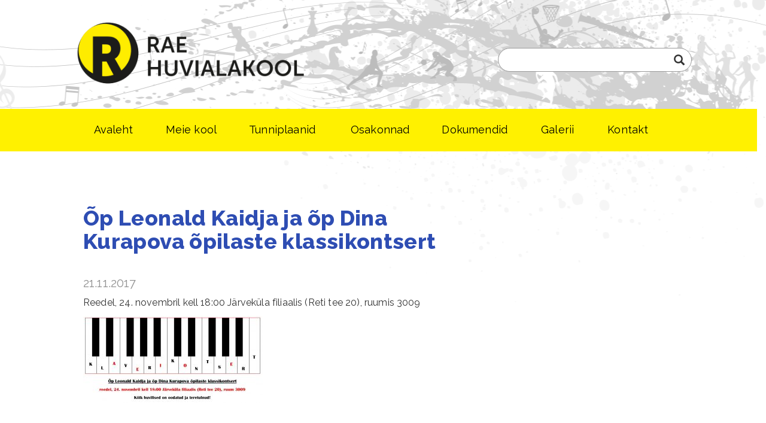

--- FILE ---
content_type: text/html; charset=UTF-8
request_url: https://huvikool.rae.ee/uncategorized/op-leonald-kaidja-ja-op-dina-kurapova-opilaste-klassikontsert/
body_size: 8752
content:
<!DOCTYPE html>
<html lang="et">
<head>
    <meta http-equiv="content-type" content="text/html; charset=UTF-8" />
    <meta name="description" content="Rae Huvialakool" />
    <meta http-equiv="X-UA-Compatible" content="IE=edge">
    <meta name="viewport" content="width=device-width, initial-scale=1">
    <link rel="pingback" href="https://huvikool.rae.ee/xmlrpc.php" />
	<script src="https://ajax.googleapis.com/ajax/libs/jquery/2.2.0/jquery.min.js"></script>
    <title>Õp Leonald Kaidja ja õp Dina Kurapova õpilaste klassikontsert &#8211; Rae Huvialakool</title>
<meta name='robots' content='max-image-preview:large' />
<link rel="alternate" type="application/rss+xml" title="Rae Huvialakool &raquo; RSS" href="https://huvikool.rae.ee/feed/" />
<link rel="alternate" type="application/rss+xml" title="Rae Huvialakool &raquo; Kommentaaride RSS" href="https://huvikool.rae.ee/comments/feed/" />
<link rel="alternate" type="application/rss+xml" title="Rae Huvialakool &raquo; Õp Leonald Kaidja ja õp Dina Kurapova õpilaste klassikontsert Kommentaaride RSS" href="https://huvikool.rae.ee/uncategorized/op-leonald-kaidja-ja-op-dina-kurapova-opilaste-klassikontsert/feed/" />
<link rel="alternate" title="oEmbed (JSON)" type="application/json+oembed" href="https://huvikool.rae.ee/wp-json/oembed/1.0/embed?url=https%3A%2F%2Fhuvikool.rae.ee%2Funcategorized%2Fop-leonald-kaidja-ja-op-dina-kurapova-opilaste-klassikontsert%2F" />
<link rel="alternate" title="oEmbed (XML)" type="text/xml+oembed" href="https://huvikool.rae.ee/wp-json/oembed/1.0/embed?url=https%3A%2F%2Fhuvikool.rae.ee%2Funcategorized%2Fop-leonald-kaidja-ja-op-dina-kurapova-opilaste-klassikontsert%2F&#038;format=xml" />
<style id='wp-img-auto-sizes-contain-inline-css' type='text/css'>
img:is([sizes=auto i],[sizes^="auto," i]){contain-intrinsic-size:3000px 1500px}
/*# sourceURL=wp-img-auto-sizes-contain-inline-css */
</style>
<style id='wp-emoji-styles-inline-css' type='text/css'>

	img.wp-smiley, img.emoji {
		display: inline !important;
		border: none !important;
		box-shadow: none !important;
		height: 1em !important;
		width: 1em !important;
		margin: 0 0.07em !important;
		vertical-align: -0.1em !important;
		background: none !important;
		padding: 0 !important;
	}
/*# sourceURL=wp-emoji-styles-inline-css */
</style>
<style id='wp-block-library-inline-css' type='text/css'>
:root{--wp-block-synced-color:#7a00df;--wp-block-synced-color--rgb:122,0,223;--wp-bound-block-color:var(--wp-block-synced-color);--wp-editor-canvas-background:#ddd;--wp-admin-theme-color:#007cba;--wp-admin-theme-color--rgb:0,124,186;--wp-admin-theme-color-darker-10:#006ba1;--wp-admin-theme-color-darker-10--rgb:0,107,160.5;--wp-admin-theme-color-darker-20:#005a87;--wp-admin-theme-color-darker-20--rgb:0,90,135;--wp-admin-border-width-focus:2px}@media (min-resolution:192dpi){:root{--wp-admin-border-width-focus:1.5px}}.wp-element-button{cursor:pointer}:root .has-very-light-gray-background-color{background-color:#eee}:root .has-very-dark-gray-background-color{background-color:#313131}:root .has-very-light-gray-color{color:#eee}:root .has-very-dark-gray-color{color:#313131}:root .has-vivid-green-cyan-to-vivid-cyan-blue-gradient-background{background:linear-gradient(135deg,#00d084,#0693e3)}:root .has-purple-crush-gradient-background{background:linear-gradient(135deg,#34e2e4,#4721fb 50%,#ab1dfe)}:root .has-hazy-dawn-gradient-background{background:linear-gradient(135deg,#faaca8,#dad0ec)}:root .has-subdued-olive-gradient-background{background:linear-gradient(135deg,#fafae1,#67a671)}:root .has-atomic-cream-gradient-background{background:linear-gradient(135deg,#fdd79a,#004a59)}:root .has-nightshade-gradient-background{background:linear-gradient(135deg,#330968,#31cdcf)}:root .has-midnight-gradient-background{background:linear-gradient(135deg,#020381,#2874fc)}:root{--wp--preset--font-size--normal:16px;--wp--preset--font-size--huge:42px}.has-regular-font-size{font-size:1em}.has-larger-font-size{font-size:2.625em}.has-normal-font-size{font-size:var(--wp--preset--font-size--normal)}.has-huge-font-size{font-size:var(--wp--preset--font-size--huge)}.has-text-align-center{text-align:center}.has-text-align-left{text-align:left}.has-text-align-right{text-align:right}.has-fit-text{white-space:nowrap!important}#end-resizable-editor-section{display:none}.aligncenter{clear:both}.items-justified-left{justify-content:flex-start}.items-justified-center{justify-content:center}.items-justified-right{justify-content:flex-end}.items-justified-space-between{justify-content:space-between}.screen-reader-text{border:0;clip-path:inset(50%);height:1px;margin:-1px;overflow:hidden;padding:0;position:absolute;width:1px;word-wrap:normal!important}.screen-reader-text:focus{background-color:#ddd;clip-path:none;color:#444;display:block;font-size:1em;height:auto;left:5px;line-height:normal;padding:15px 23px 14px;text-decoration:none;top:5px;width:auto;z-index:100000}html :where(.has-border-color){border-style:solid}html :where([style*=border-top-color]){border-top-style:solid}html :where([style*=border-right-color]){border-right-style:solid}html :where([style*=border-bottom-color]){border-bottom-style:solid}html :where([style*=border-left-color]){border-left-style:solid}html :where([style*=border-width]){border-style:solid}html :where([style*=border-top-width]){border-top-style:solid}html :where([style*=border-right-width]){border-right-style:solid}html :where([style*=border-bottom-width]){border-bottom-style:solid}html :where([style*=border-left-width]){border-left-style:solid}html :where(img[class*=wp-image-]){height:auto;max-width:100%}:where(figure){margin:0 0 1em}html :where(.is-position-sticky){--wp-admin--admin-bar--position-offset:var(--wp-admin--admin-bar--height,0px)}@media screen and (max-width:600px){html :where(.is-position-sticky){--wp-admin--admin-bar--position-offset:0px}}

/*# sourceURL=wp-block-library-inline-css */
</style><style id='global-styles-inline-css' type='text/css'>
:root{--wp--preset--aspect-ratio--square: 1;--wp--preset--aspect-ratio--4-3: 4/3;--wp--preset--aspect-ratio--3-4: 3/4;--wp--preset--aspect-ratio--3-2: 3/2;--wp--preset--aspect-ratio--2-3: 2/3;--wp--preset--aspect-ratio--16-9: 16/9;--wp--preset--aspect-ratio--9-16: 9/16;--wp--preset--color--black: #000000;--wp--preset--color--cyan-bluish-gray: #abb8c3;--wp--preset--color--white: #ffffff;--wp--preset--color--pale-pink: #f78da7;--wp--preset--color--vivid-red: #cf2e2e;--wp--preset--color--luminous-vivid-orange: #ff6900;--wp--preset--color--luminous-vivid-amber: #fcb900;--wp--preset--color--light-green-cyan: #7bdcb5;--wp--preset--color--vivid-green-cyan: #00d084;--wp--preset--color--pale-cyan-blue: #8ed1fc;--wp--preset--color--vivid-cyan-blue: #0693e3;--wp--preset--color--vivid-purple: #9b51e0;--wp--preset--gradient--vivid-cyan-blue-to-vivid-purple: linear-gradient(135deg,rgb(6,147,227) 0%,rgb(155,81,224) 100%);--wp--preset--gradient--light-green-cyan-to-vivid-green-cyan: linear-gradient(135deg,rgb(122,220,180) 0%,rgb(0,208,130) 100%);--wp--preset--gradient--luminous-vivid-amber-to-luminous-vivid-orange: linear-gradient(135deg,rgb(252,185,0) 0%,rgb(255,105,0) 100%);--wp--preset--gradient--luminous-vivid-orange-to-vivid-red: linear-gradient(135deg,rgb(255,105,0) 0%,rgb(207,46,46) 100%);--wp--preset--gradient--very-light-gray-to-cyan-bluish-gray: linear-gradient(135deg,rgb(238,238,238) 0%,rgb(169,184,195) 100%);--wp--preset--gradient--cool-to-warm-spectrum: linear-gradient(135deg,rgb(74,234,220) 0%,rgb(151,120,209) 20%,rgb(207,42,186) 40%,rgb(238,44,130) 60%,rgb(251,105,98) 80%,rgb(254,248,76) 100%);--wp--preset--gradient--blush-light-purple: linear-gradient(135deg,rgb(255,206,236) 0%,rgb(152,150,240) 100%);--wp--preset--gradient--blush-bordeaux: linear-gradient(135deg,rgb(254,205,165) 0%,rgb(254,45,45) 50%,rgb(107,0,62) 100%);--wp--preset--gradient--luminous-dusk: linear-gradient(135deg,rgb(255,203,112) 0%,rgb(199,81,192) 50%,rgb(65,88,208) 100%);--wp--preset--gradient--pale-ocean: linear-gradient(135deg,rgb(255,245,203) 0%,rgb(182,227,212) 50%,rgb(51,167,181) 100%);--wp--preset--gradient--electric-grass: linear-gradient(135deg,rgb(202,248,128) 0%,rgb(113,206,126) 100%);--wp--preset--gradient--midnight: linear-gradient(135deg,rgb(2,3,129) 0%,rgb(40,116,252) 100%);--wp--preset--font-size--small: 13px;--wp--preset--font-size--medium: 20px;--wp--preset--font-size--large: 36px;--wp--preset--font-size--x-large: 42px;--wp--preset--spacing--20: 0.44rem;--wp--preset--spacing--30: 0.67rem;--wp--preset--spacing--40: 1rem;--wp--preset--spacing--50: 1.5rem;--wp--preset--spacing--60: 2.25rem;--wp--preset--spacing--70: 3.38rem;--wp--preset--spacing--80: 5.06rem;--wp--preset--shadow--natural: 6px 6px 9px rgba(0, 0, 0, 0.2);--wp--preset--shadow--deep: 12px 12px 50px rgba(0, 0, 0, 0.4);--wp--preset--shadow--sharp: 6px 6px 0px rgba(0, 0, 0, 0.2);--wp--preset--shadow--outlined: 6px 6px 0px -3px rgb(255, 255, 255), 6px 6px rgb(0, 0, 0);--wp--preset--shadow--crisp: 6px 6px 0px rgb(0, 0, 0);}:where(.is-layout-flex){gap: 0.5em;}:where(.is-layout-grid){gap: 0.5em;}body .is-layout-flex{display: flex;}.is-layout-flex{flex-wrap: wrap;align-items: center;}.is-layout-flex > :is(*, div){margin: 0;}body .is-layout-grid{display: grid;}.is-layout-grid > :is(*, div){margin: 0;}:where(.wp-block-columns.is-layout-flex){gap: 2em;}:where(.wp-block-columns.is-layout-grid){gap: 2em;}:where(.wp-block-post-template.is-layout-flex){gap: 1.25em;}:where(.wp-block-post-template.is-layout-grid){gap: 1.25em;}.has-black-color{color: var(--wp--preset--color--black) !important;}.has-cyan-bluish-gray-color{color: var(--wp--preset--color--cyan-bluish-gray) !important;}.has-white-color{color: var(--wp--preset--color--white) !important;}.has-pale-pink-color{color: var(--wp--preset--color--pale-pink) !important;}.has-vivid-red-color{color: var(--wp--preset--color--vivid-red) !important;}.has-luminous-vivid-orange-color{color: var(--wp--preset--color--luminous-vivid-orange) !important;}.has-luminous-vivid-amber-color{color: var(--wp--preset--color--luminous-vivid-amber) !important;}.has-light-green-cyan-color{color: var(--wp--preset--color--light-green-cyan) !important;}.has-vivid-green-cyan-color{color: var(--wp--preset--color--vivid-green-cyan) !important;}.has-pale-cyan-blue-color{color: var(--wp--preset--color--pale-cyan-blue) !important;}.has-vivid-cyan-blue-color{color: var(--wp--preset--color--vivid-cyan-blue) !important;}.has-vivid-purple-color{color: var(--wp--preset--color--vivid-purple) !important;}.has-black-background-color{background-color: var(--wp--preset--color--black) !important;}.has-cyan-bluish-gray-background-color{background-color: var(--wp--preset--color--cyan-bluish-gray) !important;}.has-white-background-color{background-color: var(--wp--preset--color--white) !important;}.has-pale-pink-background-color{background-color: var(--wp--preset--color--pale-pink) !important;}.has-vivid-red-background-color{background-color: var(--wp--preset--color--vivid-red) !important;}.has-luminous-vivid-orange-background-color{background-color: var(--wp--preset--color--luminous-vivid-orange) !important;}.has-luminous-vivid-amber-background-color{background-color: var(--wp--preset--color--luminous-vivid-amber) !important;}.has-light-green-cyan-background-color{background-color: var(--wp--preset--color--light-green-cyan) !important;}.has-vivid-green-cyan-background-color{background-color: var(--wp--preset--color--vivid-green-cyan) !important;}.has-pale-cyan-blue-background-color{background-color: var(--wp--preset--color--pale-cyan-blue) !important;}.has-vivid-cyan-blue-background-color{background-color: var(--wp--preset--color--vivid-cyan-blue) !important;}.has-vivid-purple-background-color{background-color: var(--wp--preset--color--vivid-purple) !important;}.has-black-border-color{border-color: var(--wp--preset--color--black) !important;}.has-cyan-bluish-gray-border-color{border-color: var(--wp--preset--color--cyan-bluish-gray) !important;}.has-white-border-color{border-color: var(--wp--preset--color--white) !important;}.has-pale-pink-border-color{border-color: var(--wp--preset--color--pale-pink) !important;}.has-vivid-red-border-color{border-color: var(--wp--preset--color--vivid-red) !important;}.has-luminous-vivid-orange-border-color{border-color: var(--wp--preset--color--luminous-vivid-orange) !important;}.has-luminous-vivid-amber-border-color{border-color: var(--wp--preset--color--luminous-vivid-amber) !important;}.has-light-green-cyan-border-color{border-color: var(--wp--preset--color--light-green-cyan) !important;}.has-vivid-green-cyan-border-color{border-color: var(--wp--preset--color--vivid-green-cyan) !important;}.has-pale-cyan-blue-border-color{border-color: var(--wp--preset--color--pale-cyan-blue) !important;}.has-vivid-cyan-blue-border-color{border-color: var(--wp--preset--color--vivid-cyan-blue) !important;}.has-vivid-purple-border-color{border-color: var(--wp--preset--color--vivid-purple) !important;}.has-vivid-cyan-blue-to-vivid-purple-gradient-background{background: var(--wp--preset--gradient--vivid-cyan-blue-to-vivid-purple) !important;}.has-light-green-cyan-to-vivid-green-cyan-gradient-background{background: var(--wp--preset--gradient--light-green-cyan-to-vivid-green-cyan) !important;}.has-luminous-vivid-amber-to-luminous-vivid-orange-gradient-background{background: var(--wp--preset--gradient--luminous-vivid-amber-to-luminous-vivid-orange) !important;}.has-luminous-vivid-orange-to-vivid-red-gradient-background{background: var(--wp--preset--gradient--luminous-vivid-orange-to-vivid-red) !important;}.has-very-light-gray-to-cyan-bluish-gray-gradient-background{background: var(--wp--preset--gradient--very-light-gray-to-cyan-bluish-gray) !important;}.has-cool-to-warm-spectrum-gradient-background{background: var(--wp--preset--gradient--cool-to-warm-spectrum) !important;}.has-blush-light-purple-gradient-background{background: var(--wp--preset--gradient--blush-light-purple) !important;}.has-blush-bordeaux-gradient-background{background: var(--wp--preset--gradient--blush-bordeaux) !important;}.has-luminous-dusk-gradient-background{background: var(--wp--preset--gradient--luminous-dusk) !important;}.has-pale-ocean-gradient-background{background: var(--wp--preset--gradient--pale-ocean) !important;}.has-electric-grass-gradient-background{background: var(--wp--preset--gradient--electric-grass) !important;}.has-midnight-gradient-background{background: var(--wp--preset--gradient--midnight) !important;}.has-small-font-size{font-size: var(--wp--preset--font-size--small) !important;}.has-medium-font-size{font-size: var(--wp--preset--font-size--medium) !important;}.has-large-font-size{font-size: var(--wp--preset--font-size--large) !important;}.has-x-large-font-size{font-size: var(--wp--preset--font-size--x-large) !important;}
/*# sourceURL=global-styles-inline-css */
</style>

<style id='classic-theme-styles-inline-css' type='text/css'>
/*! This file is auto-generated */
.wp-block-button__link{color:#fff;background-color:#32373c;border-radius:9999px;box-shadow:none;text-decoration:none;padding:calc(.667em + 2px) calc(1.333em + 2px);font-size:1.125em}.wp-block-file__button{background:#32373c;color:#fff;text-decoration:none}
/*# sourceURL=/wp-includes/css/classic-themes.min.css */
</style>
<link rel='stylesheet' id='contact-form-7-css' href='https://huvikool.rae.ee/wp-content/plugins/contact-form-7/includes/css/styles.css?ver=4.4.2' type='text/css' media='all' />
<link rel='stylesheet' id='bwg_fonts-css' href='https://huvikool.rae.ee/wp-content/plugins/photo-gallery/css/bwg-fonts/fonts.css?ver=0.0.1' type='text/css' media='all' />
<link rel='stylesheet' id='sumoselect-css' href='https://huvikool.rae.ee/wp-content/plugins/photo-gallery/css/sumoselect.min.css?ver=3.4.6' type='text/css' media='all' />
<link rel='stylesheet' id='mCustomScrollbar-css' href='https://huvikool.rae.ee/wp-content/plugins/photo-gallery/css/jquery.mCustomScrollbar.min.css?ver=3.1.5' type='text/css' media='all' />
<link rel='stylesheet' id='bwg_frontend-css' href='https://huvikool.rae.ee/wp-content/plugins/photo-gallery/css/styles.min.css?ver=1.8.35' type='text/css' media='all' />
<link rel='stylesheet' id='bootstrap.css-css' href='https://huvikool.rae.ee/wp-content/themes/devdmbootstrap3/css/bootstrap.css?ver=1' type='text/css' media='all' />
<link rel='stylesheet' id='stylesheet-css' href='https://huvikool.rae.ee/wp-content/themes/devdmbootstrap3-child/devdmbootstrap3-child/style.css?ver=3' type='text/css' media='all' />
<link rel='stylesheet' id='rtbs-css' href='https://huvikool.rae.ee/wp-content/plugins/responsive-tabs/inc/css/rtbs_style.min.css?ver=4.0.11' type='text/css' media='all' />
<script type="text/javascript" src="https://huvikool.rae.ee/wp-includes/js/jquery/jquery.min.js?ver=3.7.1" id="jquery-core-js"></script>
<script type="text/javascript" src="https://huvikool.rae.ee/wp-includes/js/jquery/jquery-migrate.min.js?ver=3.4.1" id="jquery-migrate-js"></script>
<script type="text/javascript" src="https://huvikool.rae.ee/wp-content/plugins/photo-gallery/js/jquery.sumoselect.min.js?ver=3.4.6" id="sumoselect-js"></script>
<script type="text/javascript" src="https://huvikool.rae.ee/wp-content/plugins/photo-gallery/js/tocca.min.js?ver=2.0.9" id="bwg_mobile-js"></script>
<script type="text/javascript" src="https://huvikool.rae.ee/wp-content/plugins/photo-gallery/js/jquery.mCustomScrollbar.concat.min.js?ver=3.1.5" id="mCustomScrollbar-js"></script>
<script type="text/javascript" src="https://huvikool.rae.ee/wp-content/plugins/photo-gallery/js/jquery.fullscreen.min.js?ver=0.6.0" id="jquery-fullscreen-js"></script>
<script type="text/javascript" id="bwg_frontend-js-extra">
/* <![CDATA[ */
var bwg_objectsL10n = {"bwg_field_required":"field is required.","bwg_mail_validation":"This is not a valid email address.","bwg_search_result":"There are no images matching your search.","bwg_select_tag":"Select Tag","bwg_order_by":"Order By","bwg_search":"Search","bwg_show_ecommerce":"Show Ecommerce","bwg_hide_ecommerce":"Hide Ecommerce","bwg_show_comments":"Show Comments","bwg_hide_comments":"Hide Comments","bwg_restore":"Restore","bwg_maximize":"Maximize","bwg_fullscreen":"Fullscreen","bwg_exit_fullscreen":"Exit Fullscreen","bwg_search_tag":"SEARCH...","bwg_tag_no_match":"No tags found","bwg_all_tags_selected":"All tags selected","bwg_tags_selected":"tags selected","play":"Play","pause":"Pause","is_pro":"","bwg_play":"Play","bwg_pause":"Pause","bwg_hide_info":"Hide info","bwg_show_info":"Show info","bwg_hide_rating":"Hide rating","bwg_show_rating":"Show rating","ok":"Ok","cancel":"Cancel","select_all":"Select all","lazy_load":"0","lazy_loader":"https://huvikool.rae.ee/wp-content/plugins/photo-gallery/images/ajax_loader.png","front_ajax":"0","bwg_tag_see_all":"see all tags","bwg_tag_see_less":"see less tags"};
//# sourceURL=bwg_frontend-js-extra
/* ]]> */
</script>
<script type="text/javascript" src="https://huvikool.rae.ee/wp-content/plugins/photo-gallery/js/scripts.min.js?ver=1.8.35" id="bwg_frontend-js"></script>
<script type="text/javascript" src="https://huvikool.rae.ee/wp-content/plugins/responsive-tabs/inc/js/rtbs.min.js?ver=4.0.11" id="rtbs-js"></script>
<link rel="https://api.w.org/" href="https://huvikool.rae.ee/wp-json/" /><link rel="alternate" title="JSON" type="application/json" href="https://huvikool.rae.ee/wp-json/wp/v2/posts/1375" /><link rel="EditURI" type="application/rsd+xml" title="RSD" href="https://huvikool.rae.ee/xmlrpc.php?rsd" />
<meta name="generator" content="WordPress 6.9" />
<link rel="canonical" href="https://huvikool.rae.ee/uncategorized/op-leonald-kaidja-ja-op-dina-kurapova-opilaste-klassikontsert/" />
<link rel='shortlink' href='https://huvikool.rae.ee/?p=1375' />
            <style>
               .custom-header-text-color { color: #000 }
            </style>
    <link rel="icon" href="https://huvikool.rae.ee/wp-content/uploads/2020/02/cropped-favicon-32x32.png" sizes="32x32" />
<link rel="icon" href="https://huvikool.rae.ee/wp-content/uploads/2020/02/cropped-favicon-192x192.png" sizes="192x192" />
<link rel="apple-touch-icon" href="https://huvikool.rae.ee/wp-content/uploads/2020/02/cropped-favicon-180x180.png" />
<meta name="msapplication-TileImage" content="https://huvikool.rae.ee/wp-content/uploads/2020/02/cropped-favicon-270x270.png" />
		<style type="text/css" id="wp-custom-css">
			.responsive-video {
	position: relative;
	height: 0;
}
.responsive-video.r16x9 {
    padding-bottom: 56.25%;
}
.responsive-video.r4x3 {
	padding-bottom: 75%;
}
.responsive-video iframe {
	position: absolute;
	top: 0;
	left: 0;
	width: 100%;
	height: 100%;
	border: none;
}		</style>
		</head>
<body class="wp-singular post-template-default single single-post postid-1375 single-format-standard wp-theme-devdmbootstrap3 wp-child-theme-devdmbootstrap3-childdevdmbootstrap3-child">



<div class="container-fluid dmbs-container">



    <div class="row dmbs-header">

        

        
            <div class="col-sm-8 dmbs-header-img">
                <a href="https://huvikool.rae.ee/"><div class="header-logo"></div><!--<img class="img-responsive" src="https://huvikool.rae.ee/wp-content/themes/devdmbootstrap3/img/deafaultlogo.png" height="100" width="300" alt="" />--></a>
            </div>
        

        <div class="col-sm-4 dmbs-header-text">
            
            
            
			﻿<form role="search" method="get" class="search-form" action="https://huvikool.rae.ee">
	<div class="input-group" style="width: 100%;">
		<input type="search" class="search-field" placeholder="" value="" name="s" title="" />
		<span class="search-field-icon"><span class="glyphicon glyphicon-search"></span></span>
	</div>
</form>
        </div>

    </div>




    <div class="dmbs-top-menu">
        <nav class="navbar navbar-inverse" role="navigation">
            <div class="container-fluid" style="max-width: 1062px;">
                <div class="navbar-header">
                    <button type="button" class="navbar-toggle" data-toggle="collapse" data-target=".navbar-1-collapse">
                        <span class="sr-only">Toggle navigation</span>
						<span class="mobiilimenyy">MENU</span>
                    </button>
                </div>

                <div class="collapse navbar-collapse navbar-1-collapse"><ul id="menu-peamenuu" class="nav navbar-nav"><li id="menu-item-34" class="menu-item menu-item-type-post_type menu-item-object-page menu-item-home menu-item-34"><a title="Avaleht" href="https://huvikool.rae.ee/">Avaleht</a></li>
<li id="menu-item-968" class="menu-item menu-item-type-post_type menu-item-object-page menu-item-has-children menu-item-968 dropdown"><a title="Meie kool" href="#" data-toggle="dropdown" class="dropdown-toggle" aria-haspopup="true">Meie kool <span class="caret"></span></a>
<ul role="menu" class=" dropdown-menu">
	<li id="menu-item-33" class="menu-item menu-item-type-post_type menu-item-object-page menu-item-33"><a title="Meie kool" href="https://huvikool.rae.ee/meie-kool-2/meie-kool/">Meie kool</a></li>
	<li id="menu-item-30" class="menu-item menu-item-type-post_type menu-item-object-page menu-item-30"><a title="Õpetajad" href="https://huvikool.rae.ee/meie-kool-2/opetajad/">Õpetajad</a></li>
	<li id="menu-item-967" class="menu-item menu-item-type-post_type menu-item-object-page menu-item-967"><a title="KKK" href="https://huvikool.rae.ee/meie-kool-2/kkk/">KKK</a></li>
</ul>
</li>
<li id="menu-item-2076" class="menu-item menu-item-type-post_type menu-item-object-page menu-item-has-children menu-item-2076 dropdown"><a title="Tunniplaanid" href="#" data-toggle="dropdown" class="dropdown-toggle" aria-haspopup="true">Tunniplaanid <span class="caret"></span></a>
<ul role="menu" class=" dropdown-menu">
	<li id="menu-item-3078" class="menu-item menu-item-type-post_type menu-item-object-page menu-item-3078"><a title="Koolivaheajad" href="https://huvikool.rae.ee/tunniplaanid/koolivaheajad/">Koolivaheajad</a></li>
	<li id="menu-item-3737" class="menu-item menu-item-type-post_type menu-item-object-page menu-item-3737"><a title="Kunstiosakond" href="https://huvikool.rae.ee/tunniplaanid/kunstiosakond/">Kunstiosakond</a></li>
	<li id="menu-item-3992" class="menu-item menu-item-type-post_type menu-item-object-page menu-item-3992"><a title="Muusikaosakond" href="https://huvikool.rae.ee/tunniplaanid/muusikaosakond/">Muusikaosakond</a></li>
	<li id="menu-item-3904" class="menu-item menu-item-type-post_type menu-item-object-page menu-item-3904"><a title="Spordiosakond" href="https://huvikool.rae.ee/tunniplaanid/spordiosakond/">Spordiosakond</a></li>
</ul>
</li>
<li id="menu-item-32" class="menu-item menu-item-type-post_type menu-item-object-page menu-item-has-children menu-item-32 dropdown"><a title="Osakonnad" href="#" data-toggle="dropdown" class="dropdown-toggle" aria-haspopup="true">Osakonnad <span class="caret"></span></a>
<ul role="menu" class=" dropdown-menu">
	<li id="menu-item-192" class="menu-item menu-item-type-post_type menu-item-object-page menu-item-192"><a title="Kunstiosakond" href="https://huvikool.rae.ee/osakonnad/kunstiosakond/">Kunstiosakond</a></li>
	<li id="menu-item-193" class="menu-item menu-item-type-post_type menu-item-object-page menu-item-193"><a title="Muusikaosakond" href="https://huvikool.rae.ee/osakonnad/muusikaosakond/">Muusikaosakond</a></li>
	<li id="menu-item-194" class="menu-item menu-item-type-post_type menu-item-object-page menu-item-194"><a title="Spordiosakond" href="https://huvikool.rae.ee/osakonnad/spordiosakond/">Spordiosakond</a></li>
</ul>
</li>
<li id="menu-item-31" class="menu-item menu-item-type-post_type menu-item-object-page menu-item-has-children menu-item-31 dropdown"><a title="Dokumendid" href="#" data-toggle="dropdown" class="dropdown-toggle" aria-haspopup="true">Dokumendid <span class="caret"></span></a>
<ul role="menu" class=" dropdown-menu">
	<li id="menu-item-67" class="menu-item menu-item-type-post_type menu-item-object-page menu-item-67"><a title="Kehtivad korrad" href="https://huvikool.rae.ee/dokumendid/kehtivad-korrad/">Kehtivad korrad</a></li>
	<li id="menu-item-62" class="menu-item menu-item-type-post_type menu-item-object-page menu-item-62"><a title="Õppekava" href="https://huvikool.rae.ee/dokumendid/oppekava/">Õppekava</a></li>
	<li id="menu-item-61" class="menu-item menu-item-type-post_type menu-item-object-page menu-item-61"><a title="Ruumide üürimine" href="https://huvikool.rae.ee/?page_id=51">Ruumide üürimine</a></li>
	<li id="menu-item-962" class="menu-item menu-item-type-post_type menu-item-object-page menu-item-962"><a title="Õppetasud" href="https://huvikool.rae.ee/dokumendid/oppetasud/">Õppetasud</a></li>
	<li id="menu-item-3052" class="menu-item menu-item-type-post_type menu-item-object-page menu-item-3052"><a title="Arengukava" href="https://huvikool.rae.ee/arengukava/">Arengukava</a></li>
</ul>
</li>
<li id="menu-item-29" class="menu-item menu-item-type-post_type menu-item-object-page menu-item-29"><a title="Galerii" href="https://huvikool.rae.ee/galerii/">Galerii</a></li>
<li id="menu-item-28" class="menu-item menu-item-type-post_type menu-item-object-page menu-item-28"><a title="Kontakt" href="https://huvikool.rae.ee/kontakt/">Kontakt</a></li>
</ul></div>
            </div>
        </nav>
    </div>

<div class="container-fluid" style="max-width: 1062px;">
<!-- start content container -->
<div class="row dmbs-content">

        
    <div class="col-md-8 dmbs-main">

        
            <h1 class="page-header">Õp Leonald Kaidja ja õp Dina Kurapova õpilaste klassikontsert</h2>
			<div class="posts-archive-date-large">21.11.2017</div>
						<div class="single-post-excerpt hide">
			<p>Reedel, 24. novembril kell 18:00 Järveküla filiaalis (Reti tee 20), ruumis 3009</p>
			</div>
            <p>Reedel, 24. novembril kell 18:00 Järveküla filiaalis (Reti tee 20), ruumis 3009</p>
<p><a href="http://huvikool.rae.ee/kaidja-kurapova-klaverikontsert/"><img decoding="async" class="alignnone size-medium wp-image-1373" src="http://huvikool.rae.ee/wp-content/uploads/2016/04/Kaidja-Kurapova-klaverikontsert-300x146.jpg" alt="Õp Leonald Kaidja ja õp Dina Kurapova õpilaste klassikontsert" width="300" height="146" srcset="https://huvikool.rae.ee/wp-content/uploads/2016/04/Kaidja-Kurapova-klaverikontsert-300x146.jpg 300w, https://huvikool.rae.ee/wp-content/uploads/2016/04/Kaidja-Kurapova-klaverikontsert-1024x499.jpg 1024w, https://huvikool.rae.ee/wp-content/uploads/2016/04/Kaidja-Kurapova-klaverikontsert-655x319.jpg 655w, https://huvikool.rae.ee/wp-content/uploads/2016/04/Kaidja-Kurapova-klaverikontsert.jpg 1483w" sizes="(max-width: 300px) 100vw, 300px" /></a></p>
                            <div class="clear"></div>
    <div class="dmbs-comments">
    <a name="comments"></a>
        </div>
			<br />
<b>Warning</b>:  Undefined array key "HTTP_REFERER" in <b>/data03/virt17028/domeenid/www.rae.ee/huvikool/wp-content/themes/devdmbootstrap3/single.php</b> on line <b>31</b><br />
                
    </div>

        
</div>
<!-- end content container -->
</div>
	</div>
    <div class="dmbs-footer">
		<div class="container" style="max-width:1062px;">
			<div>
				<div class="col-md-12">
					<div class="row">
						<div class="col-sm-4">
							<h3>Rae Huvialakool</h3>
							<p>Laste 3, Jüri<br>
							Rae vald<br>
							75301 Harjumaa</p>
							<a class="footer-social-link" href="https://www.google.ee/maps/place/Rae+Huvialakool/@59.3552503,24.9078286,15z/data=!4m2!3m1!1s0x0:0xa82bde050ed1ea33"><span class="ikoon-geoloc sm-icon"></span> <span class="footer-link-a">Vaata kaardil</span></a><br>
							<a class="footer-social-link" href="https://www.facebook.com/Rae-Huvialakool-207646103103565/"><span class="ikoon-facebook sm-icon"></span> <span class="footer-link-a">Rae Huvialakool Facebook'is</span></a><br>
							<a class="footer-social-link" href="https://www.facebook.com/RaeSpordikool/"><span class="ikoon-facebook sm-icon"></span> <span class="footer-link-a">Rae Spordikool Facebook'is</span></a>
						</div>
						<div class="col-sm-4">
							<h3>Veel Rae vallas</h3>
							<p>
<a href="https://jyrikool.ee/" target="_blank">Jüri Kool</a><br><a href="https://www.raespordikeskus.ee/" target="_blank">Rae valla Spordikeskus</a><br><a href="https://www.rae.ee/" target="_blank">Rae vald</a><br><a href="https://jarvekyla.edu.ee/" target="_blank">Järveküla Kool</a><br><a href="https://lagedi.edu.ee/" target="_blank">Lagedi Kool</a><br><a href="https://peetri.edu.ee/" target="_blank">Peetri Lasteaed-Põhikool</a><br><a href="https://vaida.edu.ee/" target="_blank">Vaida Põhikool</a><br><a href="https://kindlusekool.ee/" target="_blank">Kindluse Kool</a><br>						</p>
						</div>
						<div class="col-sm-4">
							<h3>Kirjuta meile</h3>
							<p>&#104;&#117;&#x76;i&#107;&#x6f;&#x6f;l&#40;ät&#41;&#x6a;&#x79;r&#105;&#x2e;&#x65;d&#117;&#x2e;&#x65;e</p>
							<h3>Töötajate postkast</h3>
							<a href="https://outlook.office.com" target="_blank" class="outlook-btn"></a>
						</div>
					</div>
				</div>
			</div>
		</div>
		
		
		
		
        
            </div>

</div>
<!-- end main container -->
<script type="speculationrules">
{"prefetch":[{"source":"document","where":{"and":[{"href_matches":"/*"},{"not":{"href_matches":["/wp-*.php","/wp-admin/*","/wp-content/uploads/*","/wp-content/*","/wp-content/plugins/*","/wp-content/themes/devdmbootstrap3-child/devdmbootstrap3-child/*","/wp-content/themes/devdmbootstrap3/*","/*\\?(.+)"]}},{"not":{"selector_matches":"a[rel~=\"nofollow\"]"}},{"not":{"selector_matches":".no-prefetch, .no-prefetch a"}}]},"eagerness":"conservative"}]}
</script>
<script type="text/javascript" src="https://huvikool.rae.ee/wp-content/plugins/contact-form-7/includes/js/jquery.form.min.js?ver=3.51.0-2014.06.20" id="jquery-form-js"></script>
<script type="text/javascript" id="contact-form-7-js-extra">
/* <![CDATA[ */
var _wpcf7 = {"loaderUrl":"https://huvikool.rae.ee/wp-content/plugins/contact-form-7/images/ajax-loader.gif","recaptchaEmpty":"Please verify that you are not a robot.","sending":"Sending ..."};
//# sourceURL=contact-form-7-js-extra
/* ]]> */
</script>
<script type="text/javascript" src="https://huvikool.rae.ee/wp-content/plugins/contact-form-7/includes/js/scripts.js?ver=4.4.2" id="contact-form-7-js"></script>
<script type="text/javascript" src="https://huvikool.rae.ee/wp-content/themes/devdmbootstrap3/js/bootstrap.js?ver=9.71" id="theme-js-js"></script>
<script id="wp-emoji-settings" type="application/json">
{"baseUrl":"https://s.w.org/images/core/emoji/17.0.2/72x72/","ext":".png","svgUrl":"https://s.w.org/images/core/emoji/17.0.2/svg/","svgExt":".svg","source":{"concatemoji":"https://huvikool.rae.ee/wp-includes/js/wp-emoji-release.min.js?ver=6.9"}}
</script>
<script type="module">
/* <![CDATA[ */
/*! This file is auto-generated */
const a=JSON.parse(document.getElementById("wp-emoji-settings").textContent),o=(window._wpemojiSettings=a,"wpEmojiSettingsSupports"),s=["flag","emoji"];function i(e){try{var t={supportTests:e,timestamp:(new Date).valueOf()};sessionStorage.setItem(o,JSON.stringify(t))}catch(e){}}function c(e,t,n){e.clearRect(0,0,e.canvas.width,e.canvas.height),e.fillText(t,0,0);t=new Uint32Array(e.getImageData(0,0,e.canvas.width,e.canvas.height).data);e.clearRect(0,0,e.canvas.width,e.canvas.height),e.fillText(n,0,0);const a=new Uint32Array(e.getImageData(0,0,e.canvas.width,e.canvas.height).data);return t.every((e,t)=>e===a[t])}function p(e,t){e.clearRect(0,0,e.canvas.width,e.canvas.height),e.fillText(t,0,0);var n=e.getImageData(16,16,1,1);for(let e=0;e<n.data.length;e++)if(0!==n.data[e])return!1;return!0}function u(e,t,n,a){switch(t){case"flag":return n(e,"\ud83c\udff3\ufe0f\u200d\u26a7\ufe0f","\ud83c\udff3\ufe0f\u200b\u26a7\ufe0f")?!1:!n(e,"\ud83c\udde8\ud83c\uddf6","\ud83c\udde8\u200b\ud83c\uddf6")&&!n(e,"\ud83c\udff4\udb40\udc67\udb40\udc62\udb40\udc65\udb40\udc6e\udb40\udc67\udb40\udc7f","\ud83c\udff4\u200b\udb40\udc67\u200b\udb40\udc62\u200b\udb40\udc65\u200b\udb40\udc6e\u200b\udb40\udc67\u200b\udb40\udc7f");case"emoji":return!a(e,"\ud83e\u1fac8")}return!1}function f(e,t,n,a){let r;const o=(r="undefined"!=typeof WorkerGlobalScope&&self instanceof WorkerGlobalScope?new OffscreenCanvas(300,150):document.createElement("canvas")).getContext("2d",{willReadFrequently:!0}),s=(o.textBaseline="top",o.font="600 32px Arial",{});return e.forEach(e=>{s[e]=t(o,e,n,a)}),s}function r(e){var t=document.createElement("script");t.src=e,t.defer=!0,document.head.appendChild(t)}a.supports={everything:!0,everythingExceptFlag:!0},new Promise(t=>{let n=function(){try{var e=JSON.parse(sessionStorage.getItem(o));if("object"==typeof e&&"number"==typeof e.timestamp&&(new Date).valueOf()<e.timestamp+604800&&"object"==typeof e.supportTests)return e.supportTests}catch(e){}return null}();if(!n){if("undefined"!=typeof Worker&&"undefined"!=typeof OffscreenCanvas&&"undefined"!=typeof URL&&URL.createObjectURL&&"undefined"!=typeof Blob)try{var e="postMessage("+f.toString()+"("+[JSON.stringify(s),u.toString(),c.toString(),p.toString()].join(",")+"));",a=new Blob([e],{type:"text/javascript"});const r=new Worker(URL.createObjectURL(a),{name:"wpTestEmojiSupports"});return void(r.onmessage=e=>{i(n=e.data),r.terminate(),t(n)})}catch(e){}i(n=f(s,u,c,p))}t(n)}).then(e=>{for(const n in e)a.supports[n]=e[n],a.supports.everything=a.supports.everything&&a.supports[n],"flag"!==n&&(a.supports.everythingExceptFlag=a.supports.everythingExceptFlag&&a.supports[n]);var t;a.supports.everythingExceptFlag=a.supports.everythingExceptFlag&&!a.supports.flag,a.supports.everything||((t=a.source||{}).concatemoji?r(t.concatemoji):t.wpemoji&&t.twemoji&&(r(t.twemoji),r(t.wpemoji)))});
//# sourceURL=https://huvikool.rae.ee/wp-includes/js/wp-emoji-loader.min.js
/* ]]> */
</script>
<script type="text/javascript"> 
$(document).ready(function() {   
    $('.js-toggle-show').on('click', function(e) { 
        e.PreventDefault; 
		$('.day-with-date').removeClass('selected-date');
		$(this).parent('span').parent('td').addClass('selected-date');
		var lastClass = $(this).attr('class').split(' ').pop();
        $('.id-' + lastClass).parent().parent().parent().parent().toggleClass('selectedtablerow');
        $('.event-show').not('.event-show.id-' + lastClass).parent().parent().parent().parent().removeClass('selectedtablerow');
        $('.id-' + lastClass).toggleClass('hide');
        $('.event-show').not('.event-show.id-' + lastClass).addClass('hide');
    });
	$('.wpcf7-mail-sent-ok').parent().addClass('ok');
	$('.wpcf7-validation-errors').parent().addClass('viga');
});
</script>
</body>
</html>

--- FILE ---
content_type: text/css
request_url: https://huvikool.rae.ee/wp-content/themes/devdmbootstrap3-child/devdmbootstrap3-child/style.css?ver=3
body_size: 7213
content:
/*
Theme Name: devdmbootstrap3-child
Theme URI: http://devdm.com/DevDmBootstrap3
Author: Danny Machal
Author URI: http://devdm.com/
Description: A devdmbootstrap3 v1.71 child theme.
Version: 9.99
License: GNU General Public License v2 or later
License URI: http://www.gnu.org/licenses/gpl-2.0.html
Tags: one-column, two-columns, right-sidebar, fluid-layout, custom-background, custom-header, custom-menu, editor-style, featured-images, flexible-header, rtl-language-support, theme-options, translation-ready
Text Domain: devdmbootstrap3
Template: devdmbootstrap3
*/
@import url(https://fonts.googleapis.com/css?family=Raleway:400,700,800,900);
@import "css/bootstrap.css";

/* YOU SHOULD BE MAKING A CHILD THEME. Don't let me be a bad guy and erase all your hard work with a theme update. I just want to bring you new amazing features. I don't want to destroy your world. I've include a child theme to use. Need help? http://devdm.com/DevDmBootstrap3/child-themes/ */

/****************** Special Blank CSS classes for child themes to use without disturbing core bootstrap rules ****************/

/* FONTS */
@font-face {
    font-family: 'rae';
    src:    url('fonts/rae.eot?wy0emo');
    src:    url('fonts/rae.eot?wy0emo#iefix') format('embedded-opentype'),
        url('fonts/rae.ttf?wy0emo') format('truetype'),
        url('fonts/rae.woff?wy0emo') format('woff'),
        url('fonts/rae.svg?wy0emo#rae') format('svg');
    font-weight: normal;
    font-style: normal;
}

[class^="ikoon-"], [class*=" ikoon-"] {
    /* use !important to prevent issues with browser extensions that change fonts */
    font-family: 'rae' !important;
    speak: none;
    font-style: normal;
    font-weight: normal;
    font-variant: normal;
    text-transform: none;
    line-height: 1;

    /* Better Font Rendering =========== */
    -webkit-font-smoothing: antialiased;
    -moz-osx-font-smoothing: grayscale;
}

.ikoon-facebook:before {
    content: "\e900";
}
.ikoon-geoloc:before {
    content: "\e901";
}
.ikoon-nool-paremale:before {
    content: "\e902";
}
.ikoon-nool-vasakule:before {
    content: "\e903";
}
* {
	font-family: 'Raleway', sans serif;
}
.dmbs-container {
	background-image: url('../../devdmbootstrap3/img/taustvaiksem.png');
	background-repeat: no-repeat;
	background-position: center -410px;
}
@media only screen and (max-width: 767px) {
	.dmbs-container {
		background-image: url('../../devdmbootstrap3/img/taust.png');
		background-position: center top;
		padding-left: 0px;
		padding-right: 0px;
	}
}
@media only screen and (max-width: 350px) {
	.widget_events_calendar {
		margin-left: -15px;
	}
	.rpwe-alignleft {
		margin-left: -30px !important;
		margin-right: -15px !important;
	}
}
/* HEADER */
.dmbs-header {
	padding-top: 32px;
	max-width: 1062px;
	margin: 0 auto;
	height: 182px;
}
@media only screen and (max-width: 767px) {
	.dmbs-header {
		height: 412px;
	}
}
.header-logo {
	background-image: url('../../devdmbootstrap3/img/logo-1.png');
	background-repeat: no-repeat;
	background-position: top left;
	background-size: contain;
	height: 115px;
}
@media only screen and (max-width: 767px) {
	.header-logo {
		background-image: url('../../devdmbootstrap3/img/logo-1.png');
		background-position: top center;
		height: 219px;
	}
}
.dmbs-header-img {

}

.dmbs-header-text {

}
/* SEARCH */
.search-form {
	padding-top: 28px;
}
@media only screen and (max-width: 767px) {
	.search-field {
		width: 100%;
	}
}
.search-field {
	border: 1px solid #999999;
	border-radius: 20px;
	height: 40px;
	width: 230px;
	padding: 5px 20px;
}
.search-field-icon {
    font-size: 18px;
    margin-left: -30px;
    vertical-align: middle;
}
.search-field:focus {
	outline: none;
}
/* MAIN MENU */
.dmbs-top-menu {
	margin-left: -15px;
}
.navbar {
    z-index: 99;
}
@media only screen and (min-width: 768px) {
	.dmbs-top-menu .dropdown:hover .dropdown-menu {
		display: block;
	}
}
@media only screen and (max-width: 767px) {
	.dmbs-top-menu .navbar-inverse .navbar-nav > li > a {
		padding-left: 30px;
	}
	.dmbs-top-menu nav.navbar-inverse {
		height: 61px !important;
	}
}
.dmbs-top-menu nav.navbar-inverse {
	background-color: #fff100;
	border-radius: 0px;
	border: none;
	height: 71px;
}

.dmbs-top-menu .navbar-collapse {
	border: none;
}
.dmbs-top-menu nav.navbar-inverse .icon-bar {
	background: #333333;
}
.dmbs-top-menu nav.navbar-inverse .navbar-toggle:hover .icon-bar,
.dmbs-top-menu nav.navbar-inverse .navbar-toggle:focus .icon-bar {
	background: #000000;
}
.dmbs-top-menu nav.navbar-inverse .navbar-toggle {
	margin-top: 12px;
	float: none;
	border: none;
}
.mobiilimenyy {
	background-image: url('../../devdmbootstrap3/img/menu-mob.png');
	background-repeat: no-repeat;
	background-position: 25px 3px;
	padding-left: 53px;
	font-size: 20px;
	font-weight: 700;
	color: #000000;
}
.dmbs-top-menu nav.navbar-inverse .navbar-toggle:hover,
.dmbs-top-menu nav.navbar-inverse .navbar-toggle:focus {
	background: none;
	border: none;
}
@media only screen and (max-width: 767px) {
	.navbar-nav {
		margin-top: 1px;
	}
	.navbar-nav li.menu-item {
		margin: 1px 0px 0px 0px;
	}
	.dmbs-top-menu .navbar-inverse .navbar-nav > li > a {
		background-color: rgba(255,241,0,0.7);;
	}
	.navbar-inverse .navbar-nav .open .dropdown-menu > li > a {
		color: #000000;
		background: #fff100;
	}
	.navbar-inverse .navbar-nav .open .dropdown-menu > li > a:hover {
		color: #000000;
	}
	.navbar-inverse .navbar-nav .open .dropdown-menu > .active > a {
		background: #fff100;
		color: #000000;
		font-weight: 700;
	}
	.navbar-inverse .navbar-nav .open .dropdown-menu > .active > a:hover {
		background: #fff100;
		color: #000000;
	}
}
.dmbs-top-menu .navbar .container {
	max-width: 1062px;
}
.dmbs-top-menu .navbar-inverse .navbar-nav > li > a {
	color: #000000;
	padding: 25px;
	font-size: 18px;
	text-decoration: none;
}
@media only screen and (max-width: 1200px) and (min-width: 1101px) {
	.dmbs-top-menu .navbar-inverse .navbar-nav > li > a {
		padding: 25px 22px;
		font-size: 18px;
	}
}
@media only screen and (max-width: 1100px) and (min-width: 1001px) {
	.dmbs-top-menu .navbar-inverse .navbar-nav > li > a {
		padding: 25px 20px;
		font-size: 18px;
	}
}
@media only screen and (max-width: 1000px) and (min-width: 901px) {
	.dmbs-top-menu .navbar-inverse .navbar-nav > li > a {
		padding: 25px 15px;
		font-size: 18px;
	}
}
@media only screen and (max-width: 900px) and (min-width: 851px) {
	.dmbs-top-menu .navbar-inverse .navbar-nav > li > a {
		padding: 25px 10px;
		font-size: 18px;
	}
}
@media only screen and (max-width: 850px) and (min-width: 768px) {
	.dmbs-top-menu .navbar-inverse .navbar-nav > li > a {
		padding: 25px 5px;
		font-size: 18px;
	}
}
@media (min-width: 768px) {
	.dmbs-top-menu .container {
		width: auto;
	}
}
.dmbs-top-menu .navbar-inverse .navbar-nav > .active > a {
	background-color: #fff100;
	font-weight: 700;
}
.dmbs-top-menu .navbar-inverse .navbar-nav > .open > a {
	background-color: #fff100;
	color: #000000;
}
.dmbs-top-menu .navbar-inverse .navbar-nav > .active > a:hover,
.dmbs-top-menu .navbar-inverse .navbar-nav > .active > a:focus {
	color: #000000;
}
.dmbs-top-menu .navbar-inverse .navbar-nav > li > a:hover {
	font-weight: 700;
}
.dmbs-top-menu .navbar-inverse .navbar-nav > li:hover > a {
	font-weight: 700;
}
.dmbs-top-menu .caret {
	display: none;
}
@media only screen and (min-width: 768px) {
	.dmbs-top-menu .navbar-inverse .navbar-nav > li > a:after {
		display: block;
		content: attr(title);
		font-weight: 700;
		height: 1px;
		color: transparent;
		overflow: hidden;
		visibility: hidden;
	}
}
.dmbs-top-menu .navbar-inverse .navbar-nav > li > ul {
	border-radius: 0px;
	border: 0px;
	background: none;
	box-shadow: none;
	margin-top: -5px;
	margin-bottom: -5px;
}
@media only screen and (min-width: 768px) {
	.dmbs-top-menu .navbar-inverse .navbar-nav > li > ul > li {
		text-align: center;
		width: 250px;
		border-top: 1px solid transparent;
	}
}
@media only screen and (max-width: 767px) {
	.dmbs-top-menu .navbar-inverse .navbar-nav > li > ul > li {
		padding-left: 50px;
		background-color: #fff100;
	}
	.dmbs-content {
/*		margin: 0 -15px !important; */
	}
	.menu-item-has-children > a:after {
		display: block;
		content: " ";
		float: right;
		width: 0;
		height: 0;
		border-color: transparent;
		border-style: solid;
		border-width: 10px 0 10px 14px;
		border-left-color: #000000;
		margin-top: 2px;
		margin-right: -5px;
	}
	.menu-item-has-children.open > a:after {
		border-width: 14px 10px 0 10px;
		border-top-color: #000000;
		border-left-color: transparent;
	}
}
.dmbs-top-menu .navbar-inverse .navbar-nav > li > ul > li > a {
	font-size: 18px;
	padding: 15px;
	background: rgba(255,241,0,0.7);
	color: #000000;
	text-decoration: none;
}
.dmbs-top-menu .navbar-inverse .navbar-nav > li > ul > li > a:hover {
	background: rgb(255,241,0);
	color: #000000;
	font-weight: 700;
}
/* 3RD LEVEL MENU */
.dropdown-submenu {
	position:relative;
}
.dropdown-submenu:hover > a  {
	font-weight: 700;
	background: #fff100 !important;
}
.dropdown-submenu > .dropdown-menu {
	display: none !important;
	top: -8px;
	left: 251px;
	border-radius: 0;
	background: none;
	border: none;
}
@media only screen and (min-width: 768px) {
	.dropdown-submenu > .dropdown-menu > li {
		text-align: center;
		width: 250px;
		border-top: 1px solid transparent;
	}
}
.dropdown-submenu > .dropdown-menu > li > a {
	font-size: 18px;
	padding: 15px;
	background: rgba(255,241,0,0.7);
	color: #000000;
	text-decoration: none;
}
.dropdown-submenu > .dropdown-menu > li > a:hover {
	font-weight: 700;
	background: #fff100;
}
 /* @media only screen and (min-width: 768px) { */
	.dropdown-submenu:active > .dropdown-menu, .dropdown-submenu:hover > .dropdown-menu {
		   display: block !important;
		   right: 162px;
	}
/* } */
.dropdown-submenu > a:after {
	display: block;
	content: " ";
	float: right;
	width: 0;
	height: 0;
	border-color: transparent;
	border-style: solid;
	border-width: 5px 0 5px 5px;
	border-left-color: #000000;
	margin-top: 8px;
	margin-right: -5px;
}
.dropdown-submenu:active > a:after {
	border-left-color: #ffffff;
}
.dropdown-submenu .pull-left {
	float: none;
}
.dropdown-submenu .pull-left > .dropdown-menu {
	left: -100%;
	margin-left: 10px;
	border-radius: 0;
}

/* TYPOGRAPHY */
h1 {
	padding-top: 32px;
	font-weight: 800;
	font-size: 36px;
	color: #2e4db3;
	letter-spacing: 0.01em;
}
h2 {
	padding-top: 10px;
	font-weight: 800;
	font-size: 26px;
	letter-spacing: 0.01em;
	color: #333333;
}
@media only screen and (max-width: 400px) {
	h1 {
		padding-top: 12px;
		font-size: 24px;
	}
	h2 {
		font-size: 20px;
	}
}
h3 {
	padding-top: 10px;
	font-weight: 800;
	font-size: 16px;
	color: #333333;
	letter-spacing: 0.01em;
}
body {
	margin: 0;
}
p {
	margin-bottom: 10px;
}
p, body {
	line-height: 20px;
	font-weight: 400;
	font-size: 16px;
	letter-spacing: 0.01em;
	color: #333333;
}
ul {
	padding: 0;
	list-style-position:inside;
}
a {
	color: #2e4db3;
	text-decoration: underline;
}
a:hover {
	color: #003cff;
	text-decoration: underline;
}
a:visited {
	color: #543554;
	text-decoration: underline;
}
ol {
	list-style-position: inside;
	padding-left: 0px;
}
ol ol {
	padding-left: 15px;
}
/* MAIN CONTENT */
.dmbs-content {
	max-width: 1062px;
	margin: 0 auto;
}

.dmbs-main {

}

.dmbs-left {

}

.dmbs-right {

}

.dmbs-footer-menu {

}

.dmbs-author-credits {

}

.dmbs-footer {
	background: url('../../devdmbootstrap3/img/jaluse-taust.png');
	padding-bottom: 30px;
	width: 100%;
	margin-top: 70px;
	margin-bottom: -51px;
}
.dmbs-footer h3 {
	font-weight: 700;
	text-transform: none;
	font-size: 18px;
	line-height: 32px;
	padding-top: 0px;
}
.dmbs-footer p {
	line-height: 24px;
	font-size: 16px;
}
a.footer-social-link {
	text-decoration: none;
}
.footer-social-link > span.footer-link-a {
	line-height: 36px;
	font-size: 14px;
	text-transform: uppercase;
	font-weight: 700;
	color: #000000;
	text-decoration: none;
	padding: 0px;
}
.footer-social-link > span.sm-icon {
	font-size: 22px;
	vertical-align: -15%;
	color: #333333;
	text-decoration: none !important;
}
.footer-social-link:hover > span.sm-icon {
	text-decoration: none !important;
	color: #000000;
}
.footer-social-link > span.footer-link-a:hover,
.footer-social-link:hover > span.footer-link-a {
	text-decoration: underline;
	color: #000000;
}
.footer-social-link:visited,
.footer-social-link:active,
.footer-social-link:focus {
	color: #000000;
	text-decoration: none;
}
/* NUPUD */
.btn-primary, .jfk-button {
	background: #2e4db3;
	color: #ffffff;
	border: 1px solid #004187;
}
.btn-primary:hover, .jfk-button:hover {
	background: #385edc;
	color: #ffffff;
	border: 1px solid #0024ff;
}
.btn-primary:active, .btn-primary:focus,
.jfk-button:active, .jfk-button:focus {
	background: #2e4db3;
	color: #ffffff;
	border: 1px solid #2e4db3;
}
.btn-primary:visited, .jfk-button:visited {
	color: #ffffff;
}
.btn-kollane, .btn-kollane:visited {
	background: #fff100;
	color: #000000;
	border: 1px solid #fff100;
	font-weight: 700 !important;
	height: 55px !important;
	border-radius: 28px !important;
	font-size: 26px !important;
	letter-spacing: 0.075em;
	text-transform: uppercase;
}
.btn-kollane:hover, .btn-kollane:active, .button-kollane:focus {
	background: #fff100;
	color: #000000;
	border: 2px solid #000000;
}
.btn-tagasi {
	margin-top: 24px;
}
.btn-lg {
	height: 55px !important;
	border-radius: 28px !important;
	font-size: 18px !important;
}
.btn-lg2 {
	height: 55px !important;
	border-radius: 28px !important;
	font-size: 26px !important;
	letter-spacing: 0.075em;
	font-weight: 400 !important;
	text-transform: uppercase;
}
.btn, .jfk-button {
	display: inline-flex;
	align-items: center;
	justify-content: center;
	font-size: 16px;
	font-weight: 700;
	text-decoration: none;
	height: 41px;
	border-radius: 20px;
	border: 1px solid #004187;
	padding-left: 26px;
	padding-right: 26px;
}
.btn-register {
	font-weight: 400;
	font-size: 30px;
	color: #fff100;
	max-width: 320px;
	background-image: url('../../devdmbootstrap3/img/register-button.png');
	background-repeat: no-repeat;
	background-size: 100% 100%;
	height: 76px;
	border: none;
	margin: 20px 0px;
}
.btn-register:hover {
	background-image: url('../../devdmbootstrap3/img/register-button-hover.png');
}
@media only screen and (min-width: 768px) and (max-width: 915px) {
	.btn-register {
		font-size: 24px;
	}
}
@media only screen and (max-width: 360px) {
	.btn-register {
		font-size: 24px;
	}
}
.btn-register:hover,
.btn-register:active,
.btn-register:focus,
.btn-register:visited {
	color: #fff100;
}
/* INPUTS */
input, select, textarea, .tunni-select select {
	border-radius: 20px !important;
	padding-left: 20px !important;
	padding-right: 30px !important;
	width: 100% !important;
	border: 1px solid #cccccc;
}
input, select, .tunni-select select {
	height: 40px !important;
}
select, .tunni-select select{
    background-image: url('../../devdmbootstrap3/img/select-nool.png') !important;
	background-position: right 20px center !important;
	background-repeat: no-repeat !important;
    -webkit-appearance: none !important;
}
input[type="submit"].saada-nupp  {
	font-size: 16px;
	font-weight: 700;
	text-transform: uppercase;
	padding-right: 20px !important;
	line-height: 30px;
}
input[type="radio"], input[type="checkbox"] {
	width: 24px !important;
	height: 24px !important;
}
.ss-choice-label {
	vertical-align: super;
}
.wpcf7-form input, .wpcf7-form textarea {
	margin-bottom: 10px;
}
.wpcf7-not-valid {
    border: 2px solid #c26260;
}
.ss-q-item-label {
	padding-top: 20px;
}
div.ss-form-entry>input, textarea.ss-q-long {
	background-color: transparent !important;
	font-family: 'Raleway', sans serif !important;
}
/* INFOKASTID OK/VIGA */
.infokast:before {
	display: table;
	content: " ";
	width: 315px;
	height: 22px;
}
.infokast:after {
	display: table;
	content: " ";
	width: 315px;
	height: 49px;
}
.sent .infokast:before {
	background-image: url('../../devdmbootstrap3/img/form-ok-top.png');
}
.sent .infokast:after {
	background-image: url('../../devdmbootstrap3/img/form-ok-bottom.png');
}
.invalid .infokast:before  {
	background-image: url('../../devdmbootstrap3/img/form-viga-top.png');
}
.invalid .infokast:after {
	background-image: url('../../devdmbootstrap3/img/form-viga-bottom.png');
}
.infokast .wpcf7-mail-sent-ok {
	background-color: #dde76f;
}
.infokast .wpcf7-validation-errors {
	background-color: #dd8785;
}
.infokast {
	width: 315px;
}
.infokast h1 {
	padding-top: 0px;
	margin-top: 21px;
	margin-bottom: 10px;
	color: #000000;
}
.infokast .wpcf7-response-output {
	padding: 2px 35px 20px 35px;
	margin: 0;
	text-align: center;
	font-weight: 700;
	font-size: 16px;
	color: #000000;
	border: none;
}
.eemalda-nupuke {
	height: 21px;
    background: #000000;
    border-radius: 10px;
    width: 21px;
	background-image: url('../../devdmbootstrap3/img/remove.png');
	background-repeat: no-repeat;
	background-position: 50% 50%;
	cursor: pointer;
    position: relative;
    top: -12px;
    left: 248px;
}
/* TEATED */
.heading-teated {
	text-transform: uppercase;
	border-bottom: 2px solid #2e4db3;
	padding-bottom: 5px;
}
.heading-tunniplaanid {
	margin-top: 10px;
	padding-top: 0px;
	text-transform: uppercase;
	border-bottom: 2px solid #2e4db3;
	padding-bottom: 5px;
}
.col-sm-4 .heading-teated {
	font-size: 30px;
	font-weight: 900;
}
.rpwe-block ul {
	list-style: none !important;
	margin-left: 0 !important;
	padding-left: 0 !important;
}

.rpwe-block li {
	border-bottom: 1px solid #bbbbbb;
	margin-bottom: 10px;
	padding-bottom: 10px;
	list-style-type: none;
}
.rpwe-block li:last-child {
	border-bottom: none;
}
.rpwe-block a {
	display: inline !important;
	text-decoration: none;
}

.rpwe-block h3 {
	background: none !important;
	clear: none;
	margin-bottom: 0 !important;
	margin-top: 0 !important;
	font-weight: 900;
	font-size: 20px !important;
	line-height: 20px;
	text-transform: none;
}

.rpwe-block h3 a {
	color: #333333;
	letter-spacing: 0.01em;
}

.rpwe-thumb {
	border: none !important;
	box-shadow: none !important;
	margin:  9px 30px 10px 0px;
	padding:  0 !important;
}

.rpwe-summary span.teade-text {
	font-size: 14px;
	line-height: 20px;
	letter-spacing: 0.01em;
}
.rpwe-summary span.teade-text:after {
	content: "\00a0\00a0 ";
}

.rpwe-summary a.more-link {
	text-transform: uppercase;
	font-weight: 900;
	color: #2e4db3;
	display: inline-block !important;
}

.rpwe-time {
	color: #bbb;
	font-size: 11px;
}

.rpwe-comment {
	color: #bbb;
	font-size: 11px;
	padding-left: 5px;
}

.rpwe-alignleft {
	display: inline;
	float: left;
}

.rpwe-alignright {
	display: inline;
	float: right;
}

.rpwe-aligncenter {
	display: block;
	margin-left: auto;
	margin-right: auto;
}

.rpwe-clearfix:before,
.rpwe-clearfix:after {
	content: "";
	display: table !important;
}

.rpwe-clearfix:after {
	clear: both;
}

.rpwe-clearfix {
	zoom: 1;
}
/* KALENDER */
.calnk a:hover {
	text-decoration:none;  
	color:#000000;
 }
.calnk a:visited {
	text-decoration:none;
	color:#000000;
}
.calnk a {
	text-decoration:none; 
	color:#000000;
}
.current-day .calnk a {
	color: #fff100 !important;
}
.calnk a span { 
	display:none; 
	color:#333333; 
	background:#F6F79B; 
	margin-top:1px; 
	padding:5px; 
	width:150px; 
	z-index:100;
	line-height:1.2em;
}
.calnk a:hover span {
	display: block;
}
.calendar-table {
	border:0 !important;
/*	width:100% !important;*/
	border-collapse:separate !important;
	border-spacing:4px !important;
	padding-top: 28px;
	width: 315px;
}
.calendar-table td:not(.calendar-heading) {
	width: 40px;
	height: 40px;
	border-radius: 20px;
	font-size: 22px;
	text-align: center;
	vertical-align: middle;
	cursor: pointer;
}
.calendar-table td:not(.day-without-date):not(.calendar-heading):not(.no-events):hover {
	border: 2px solid #000000;
}
.calendar-table td:not(.day-without-date):not(.calendar-heading):hover {
	border: 1px solid #000000;
}
.calendar-heading {
	border-bottom: 1px solid #b0b0b0;
	color: #b0b0b0;
	font-size: 36px;
	font-weight: 800;
	text-transform: uppercase;
	border-top: none;
	line-height: 40px;
}
.calendar-next {
	width:20%;
	text-align:center;
	border:none;
}
.calendar-prev {
	width:20%;
	text-align:center;
	border:none;
}
.calendar-month {
	width:60%;
	text-align:center;
	font-weight:bold;
	border:none;
}
.days-of-week {
	padding-top: 9px;
}
.normal-day-heading {
	border: 1px solid #000000;
	background-color: #000000;
	color: #ffffff;
}
.weekend-heading {
	border: 1px solid #000000;
	background-color: #000000;
	color:#ffffff;
}
.day-with-date {
	border: 1px solid #000000;
	background: #fff100;
}
.no-events {
	border: 1px solid #fff100;
	cursor: default !important;
}
.day-without-date {
	border: 1px solid #f1f1f1;
	background: #f1f1f1;
	cursor: default !important;
}
span.weekend {

}
.selected-date {
	border: 2px solid #000000;
}
.current-day {
	border: 1px solid #000000;
	background-color: #000000;
	color: #fff100 !important;
}
.current-day a {
	color: #fff100 !important;
}
span.event {
	font-size:0.75em;
}
/*div[class*=' event-show'], div[class^='event'] {
	display: none;
}*/
.kjo-link {
	font-size:0.75em;
	text-align:center;
}
/*tr > td > div.js-toggle-show > span.calnk > a > div.event-show:not(.hide) {
	background: #fff100;
}*/
.calendar-date-switcher {
	height:25px;
	text-align:center;
	border:1px solid #D6DED5;
	background-color:#E4EBE3;
}
.calendar-date-switcher form {
	margin:2px;
}
.calendar-date-switcher input {
	border:1px #D6DED5 solid;
	margin:0;
}
.calendar-date-switcher input[type=submit] {
	padding:3px 10px;
}
.calendar-date-switcher select {
	border:1px #D6DED5 solid;
	margin:0;
}
.calnk a:hover span span.event-title {
	padding:0;
	text-align:center;
	font-weight:bold;
	font-size:1.2em;
	margin-left:0px;
}
.calnk a:hover span span.event-title-break {
	width:96%;
	text-align:center;
	height:1px;
	margin-top:5px;
	margin-right:2%;
	padding:0;
	background-color:#000000;
	margin-left:0px;
}
.calnk a:hover span span.event-content-break {
	width:96%;
	text-align:center;
	height:1px;
	margin-top:5px;
	margin-right:2%;
	padding:0;
	background-color:#000000;
	margin-left:0px;
}
.page-upcoming-events {
	font-size:100%;
}
.page-todays-events {
	font-size:100%;
}
.calendar-table table, .calendar-tabletbody,
.calendar-table tr, .calendar-table td {
	margin:0 !important;
	padding:0 !important;
}
table.calendar-table {
	margin-bottom:5px !important;
}
.cat-key {
	width:100%;
	margin-top:30px;
	padding:5px;
	border:0 !important;
}
.cal-separate {
   border:0 !important;
   margin-top:10px;
}
table.cat-key {
   margin-top:5px !important;
   border:1px solid #DFE6DE !important;
   border-collapse:separate !important;
   border-spacing:4px !important;
   margin-left:2px !important;
   width:99.5% !important;
   margin-bottom:5px !important;
}
a.minical-day {
	color: #000000;
	text-decoration: none;
	display: block;
}
.cat-key td {
   border:0 !important;
}
.future-events tr {
	border: 1px dotted #7f7f7f;
	border-width: 1px 0 0 0;
}
.future-events td {
	color: #363636;
	border-top: none;
	padding-top: 10px !important;
	padding-bottom: 10px !important;
	cursor: pointer;
}
.future-events td.date-column {
	font-weight: bold;
	text-align: left;
	width: 55px;
}
.future-events td span.calnk a {
	color: #363636;
}
.future-events .selectedtablerow .title-of-event {
	font-weight: 700;
}
.selectedtablerow {
	background: #fff100;
}
.selectedtablerow td {
	padding-left: 5px !important;
}
/* AKORDION MENÜÜ */
.accordion {
	padding-top: 23px;
	border-bottom: 1px solid #000000;
}
h2.accordion-title {
	font-size: 20px;
	font-weight: 700;
	line-height: 20px;
	border-top: 1px solid #000000;
	margin-top: 0px;
	margin-bottom: 0px;
	padding-bottom: 10px;
	padding-left: 28px;
	background: url('../../devdmbootstrap3/img/acc-plus.png') no-repeat left center;
	cursor: pointer;
}
h2.accordion-title:hover {
	font-weight: 800;
	background: url('../../devdmbootstrap3/img/acc-plus-hover.png') no-repeat left center;
}
h2.accordion-title.open {
	background: url('../../devdmbootstrap3/img/acc-minus.png') no-repeat left center;
	border-bottom: 1px dotted #000000;
}
h2.accordion-title.open:hover {
	font-weight: 800;
	background: url('../../devdmbootstrap3/img/acc-minus-hover.png') no-repeat left center;
}
.accordion-content {
	padding-top: 18px;
	padding-left: 28px;
}
.accordion-content p:first-of-type {
	display: none;
}
.accordion-content p {
	margin-bottom: 18px; 
}
/* OSAKONNAD */
.osakonnad > .osakonnad-item {
	display: inline;
	text-align: center;
}
.osakonnad > .osakonnad-item img {
	margin: 0 auto;
}
.osakonnad > .osakonnad-item > a {
	white-space: nowrap;
	text-transform: uppercase;
	color: #333333;
	font-size: 32px;
	line-height: 64px;
	text-decoration: none;
}
.osakonnad > .osakonnad-item > a:hover {
	color: #000000;
	text-decoration: none;
}
.osakonnad > .osakonnad-item > a:after {
	display: inline-block;
	content: ' ';
	width: 0; 
	height: 0; 
	margin-left: 10px;
	border-top: 10px solid transparent;
	border-bottom: 10px solid transparent;
	border-left: 13px solid #333333;
}
.osakonnad > .osakonnad-item > a:hover:after {
	border-left-color: #000000;
}
@media only screen and (max-width: 991px) {
	.osakonnad > .osakonnad-item > a {
		font-size: 20px;
		line-height: 40px;
	}
	.osakonnad > .osakonnad-item > a:after {
		margin-left: 9px;
		border-top: 9px solid transparent;
		border-bottom: 9px solid transparent;
		border-left: 12px solid #333333;
	}
}
@media only screen and (max-width: 767px) {
	.osakonnad > .osakonnad-item > a {
		font-size: 32px;
		line-height: 64px;
	}
	.osakonnad > .osakonnad-item > a:after {
		margin-left: 10px;
		border-top: 10px solid transparent;
		border-bottom: 10px solid transparent;
		border-left: 13px solid #333333;
	}
}
@media only screen and (max-width: 506px) {
	.osakonnad > .osakonnad-item > a {
		font-size: 24px;
		line-height: 48px;
	}
	.osakonnad > .osakonnad-item > a:after {
		margin-left: 8px;
		border-top: 8px solid transparent;
		border-bottom: 8px solid transparent;
		border-left: 11px solid #333333;
	}
}
@media only screen and (max-width: 300px) {
	.osakonnad > .osakonnad-item > a {
		font-size: 18px;
		line-height: 36px;
	}
	.osakonnad > .osakonnad-item > a:after {
		margin-left: 6px;
		border-top: 6px solid transparent;
		border-bottom: 6px solid transparent;
		border-left: 9px solid #333333;
	}
}
/* OSAKONNA NUPUD */
ul.osakonnanupud {
	list-style: none;
	font-size: 0px;
	margin-left: -2.5% !important;
}
ul.osakonnanupud li {
	margin: 0 0 2.5% 2.5%;
	display: inline-block;
	padding: 0px;
	background: #fff;
	font-size: 16px;
	font-size: 1rem;
	vertical-align: top;
	text-align: center;
	max-width: 153px;
}
ul.osakonnanupud li img {
	max-width: 100%;
	height: auto;
	margin: 0 0 10px;
}
ul.osakonnanupud li a,
ul.osakonnanupud li a:hover,
ul.osakonnanupud li a:visited,
ul.osakonnanupud li a:focus,
ul.osakonnanupud li a:active {
	text-decoration: none;
	color: #333333;
}
ul.osakonnanupud li h3 {
	margin: 0 0 5px;
}
@media only screen and (max-width: 767px) {
	ul.osakonnanupud li {
		max-width: 133px;
	}
}
.rtbs > .rtbs_content {
	border-top: 0px solid !important;
	background: none !important;
	padding: 23px 0px 0px !important;
	color: inherit !important;
}
.rtbs .rtbs_menu li a {
	font-size: 20px;
    font-weight: 800;
	text-transform: uppercase;
	text-decoration: underline !important;
	color: #2e4db3 !important;
	padding: 12px 30px 12px 0px !important;
}
.rtbs .rtbs_menu li a:hover {
	color: #003cff !important;
}
.rtbs .rtbs_menu li a.active {
	color: #333333 !important;
	text-decoration: none !important;
}
.rtbs_full .rtbs_menu li.mobile_toggle {
	color: #333333 !important;
	font-size: 20px !important;
	font-weight: 800;
	text-transform: uppercase;
	padding: 12px 0px 12px 0px !important;
	background: none !important;
}
.rtbs_full .rtbs_menu ul li {
	padding-left: 0px !important;
	background: #ffffff !important;
}
.rtbs_full .rtbs_menu ul::after {
	top:15px !important;
	right:15px;
}
/* TUNNIPLAAN */
.tunniplaan {
	width: 100%;
}
.tunniplaan:before {
	display: table;
	content: " ";
	width: 100%;
	height: 70px;
	background-image: url('../../devdmbootstrap3/img/tunniplaan-top.png');
	background-size: 100% 100%;
}
.tunniplaan:after {
	display: table;
	content: " ";
	width: 100%;
	height: 70px;
	background-image: url('../../devdmbootstrap3/img/tunniplaan-bottom.png');
	background-size: 100% 100%;
}
.tunniplaan .caldera-grid {
	background-color: #dddddd;
	padding: 4px 30px 4px 30px;

}
.tunniplaan h2 {
	padding: 0px 30px 16px 30px;
	background-color: #dddddd;
	margin: 0 !important;
}
.tunniplaan .form-text {
	font-size: 16px;
	line-height: 23px;
}
.tunniplaan .form-text b {
	font-weight: 800;
}
/* SINGLE POST */
.page-header {
	border: none;
}
.single-post .dmbs-main img:first-of-type {
	max-width: 100%;
	height: auto;
	display: block;
	padding-bottom: 18px;
}
.single-post-excerpt p {
	font-weight: 700;
	font-size: 20px;
	line-height: 26px !important;
	padding-bottom: 30px;
}
.single-post .dmbs-main p {
	line-height: 24px;
}
/* ARCHIVE */
.archive .dmbs-main .last-post img {
	padding-top: 0px;
	padding-bottom: 10px;
}
.archive .dmbs-main img {
	max-width: 100%;
	height: auto;
	display: block;
	padding-top: 40px;
}
.posts-archive-date {
	color: #939393;
	font-size: 14px;
	line-height: 16px;
}
.posts-archive-date-small {
	color: #939393;
	font-size: 14px;
	line-height: 16px;
	padding: 10px 0;
}
.posts-archive-date-large {
	color: #939393;
	font-size: 20px;
	line-height: 22px;
	padding: 10px 0;
}
.posts-archive-date-older {
	color: #939393;
	font-size: 14px;
	line-height: 20px;
	margin-top: 12px;
}
h1.older-posts {
	font-size: 33px;
	color: #333333;
	border-bottom: 2px solid #333333;
	padding-bottom: 4px;
	margin-bottom: 12px;
}
h3.posts-archive-title,
h3.posts-archive-title-small,
h3.posts-archive-title-older {
	padding: 0px !important;
	margin-top: 0px !important;
}
h3.posts-archive-title a {
	color: #333333;
	text-transform: none;
	font-weight: 800;
	font-size: 26px;
	line-height: 30px;
	text-decoration: none;
}
h3.posts-archive-title-small a {
	color: #333333;
	text-transform: none;
	font-weight: 800;
	font-size: 20px;
	line-height: 20px;
	text-decoration: none;
}
h3.posts-archive-title-older a {
	color: #333333;
	text-transform: none;
	font-weight: 800;
	font-size: 16px;
	line-height: 20px;
	text-decoration: none;
}
h3.posts-archive-title a:hover,
h3.posts-archive-title a:active,
h3.posts-archive-title a:visited,
h3.posts-archive-title a:focus {
	color: #333333;
	text-decoration: none;
}
.posts-archive-text p {
	font-size: 20px;
	line-height: 26px;
	letter-spacing: 0;
}
.posts-archive-text-small p {
	font-size: 14px;
	line-height: 20px;
}
/* PEALEHE GALERII */
.avaleht_img_caption_box {
	position: relative;
	top: -50px;
	height: 51px;
	background: -moz-linear-gradient(top,  rgba(0,0,0,0) 0%, rgba(0,0,0,0.85) 100%);
	background: -webkit-linear-gradient(top,  rgba(0,0,0,0) 0%,rgba(0,0,0,0.85) 100%);
	background: linear-gradient(to bottom,  rgba(0,0,0,0) 0%,rgba(0,0,0,0.85) 100%);
	filter: progid:DXImageTransform.Microsoft.gradient( startColorstr='#00000000', endColorstr='#d9000000',GradientType=0 );
}
.avaleht_img_caption_box .gallery_name {
	font-size: 24px;
	font-weight: 700;
	color: #ffffff;
	float: left;
	padding-left: 30px;
	padding-top: 6px;
	max-width: 500px;
}
.avaleht_img_caption_box .all_galleries {
	padding-right: 20px;
	padding-top: 9px;
	float: right;
}
.avaleht_img_caption_box .all_galleries a {
	font-size: 14px;
	color: #ffffff;
	font-weight: 900;
	background-image: url('../../devdmbootstrap3/img/all-albums.png');
	background-repeat: no-repeat;
	background-position: right 35%;
	padding-right: 24px;
}
@media only screen and (max-width: 767px) {
	.avaleht_img_caption_box  {
		top: -80px;
		height: 81px;
	}
	.avaleht_img_caption_box .gallery_name {
		white-space: nowrap;
		overflow: hidden;
		padding-bottom: 13px;
	}
	.avaleht_img_caption_box .all_galleries {
		float: left;
		padding-left: 30px;
		padding-top: 9px;
	}
}
/* GALERII PAGINATION*/
.galerii-pagination a {
	height: 40px;
	width: 40px;
	border-radius: 20px;
	border: 0px;
}

/* MEIE KOOL */
p.vi-osakonnad {
	font-weight: 700;
	font-size: 20px;
	padding-top: 21px;
	padding-bottom: 9px;
}
a.vaike-ikoon {
	font-weight: 700;
	font-size: 20px;
	padding-left: 40px;
	background-repeat: no-repeat;
	background-position: 12px 0px;
}
a.vaike-ikoon.vi-kunst {
	background-image: url('../../devdmbootstrap3/img/vaike-ikoon-kunst.png');
}
a.vaike-ikoon.vi-muusika {
	background-image: url('../../devdmbootstrap3/img/vaike-ikoon-muusika.png');
}
a.vaike-ikoon.vi-sport {
	background-image: url('../../devdmbootstrap3/img/vaike-ikoon-sport.png');
}
a.vaike-ikoon.vi-tants {
	background-image: url('../../devdmbootstrap3/img/vaike-ikoon-tants.png');
}
a.vaike-ikoon, a.vaike-ikoon:hover, a.vaike-ikoon:focus, a.vaike-ikoon:visited, a.vaike-ikoon:active {
	color: #333333;
}

/* DOKUMENDID */
.page-id-20 .dmbs-main .col-sm-4 p,
.page-id-47 .dmbs-main .col-sm-4 p {
	margin-bottom: 18px;
}

/* KONTAKTILEHT */
.page-id-26 h2 {
	font-weight: 700;
	font-size: 20px;
	margin-bottom: 4px;
}
.page-id-26 h2,
.page-id-26 p {
	line-height: 24px;
}
h1.joonega {
	color: #333333;
	font-size: 33px;
	font-weight: 900;
	line-height: 42px;
	border-bottom: 2px solid #333333;
	margin-bottom: 22px;
}
a.viide {
	line-height: 29px;
	font-weight: 700;
	font-size: 16px;
}
.sinine-nool {
	color: #2e4db3;
}
/* OTSING */
h2.otsing {
	font-size: 20px;
	font-weight: 700;
}
.otsitabel {
	border-style: solid none;
	border-width: 1px 0px;
	border-color: #bbbbbb;
}
.otsitabel tr > td {
	border-top: 1px dotted #7f7f7f;
	padding: 29px 22px;
}
.otsitabel tr > td:hover {
	background-color: #f6f6f6;
}
.otsitabel tr > td a {
	text-decoration: none;
	color: #333333;
}
.otsitabel tr > td a p {
	line-height: 24px;
	font-size: 16px;
}
.otsitabel tr > td a p.otsipealkiri {
	font-weight: 700;
}
/* 404 */
h1.not-found {
	font-size: 36px;
	color: #000000;
	font-weight: 400;
	padding-top: 0px;
}
/* OUTLOOK */
.outlook-btn {
	display: inline-block;
	background-image: url('../../devdmbootstrap3/img/outlook.png');
	background-position: center center;
	background-repeat: no-repeat;
	background-size: contain;
	width: 64px;
	height: 64px;
}
.responsive-video {
	position: relative;
	height: 0;
}
.responsive-video.r16x9 {
    padding-bottom: 56.25%;
}
.responsive-video.r4x3 {
	padding-bottom: 75%;
}
.responsive-video iframe {
	position: absolute;
	top: 0;
	left: 0;
	width: 100%;
	height: 100%;
	border: none;
}